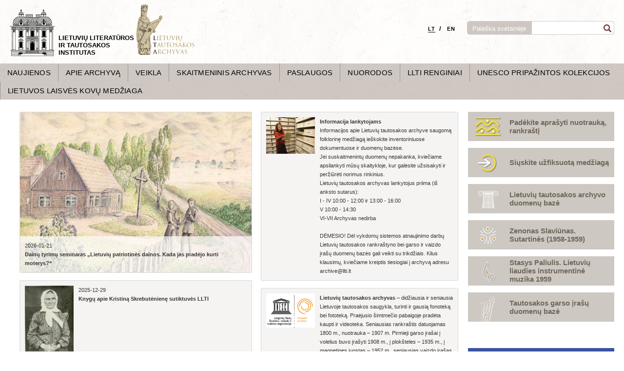

--- FILE ---
content_type: text/html; charset=UTF-8
request_url: https://archyvas.llti.lt/nuotraukos/?action=search&inv_nr=8956
body_size: 4304
content:
<html>
<head>
<title>Lietuvių tautosakos archyvas - Titulinis tinklapis</title>
<meta http-equiv="Content-Type" content="text/html; charset=utf-8">
<meta name="viewport" content="width=device-width, initial-scale=1">
<meta property="og:image" content="//archyvas.llti.lt/img/footer.png" />
<link rel="stylesheet" type="text/css" href="//archyvas.llti.lt/css/style2.css?v=2">
<script src="https://ajax.googleapis.com/ajax/libs/jquery/1.9.1/jquery.min.js"></script>
<script language="javascript" type="text/javascript" src="//archyvas.llti.lt/js/jquery.royalslider.min.js"></script>
<script language="javascript" type="text/javascript" src="//archyvas.llti.lt/js/jquery.easing-1.3.js"></script>
<script language="javascript" type="text/javascript" src="//archyvas.llti.lt/js/scripts.js"></script>
<script language="javascript" type="text/javascript" src="//archyvas.llti.lt/js/masonry.pkgd.min.js"></script>


<link href="//archyvas.llti.lt/css/royalslider/royalslider.css" rel="stylesheet">
<link href="//archyvas.llti.lt/css/royalslider/skins/default/rs-default.css" rel="stylesheet">

<link rel="stylesheet" href="https://cdnjs.cloudflare.com/ajax/libs/font-awesome/4.7.0/css/font-awesome.min.css">
<link href="//archyvas.llti.lt/fonts/stylesheet.css" rel="stylesheet">
<!-- Global site tag (gtag.js) - Google Analytics -->
<script async src="https://www.googletagmanager.com/gtag/js?id=UA-36463743-4"></script>
<script>
  window.dataLayer = window.dataLayer || [];
  function gtag(){dataLayer.push(arguments);}
  gtag('js', new Date());

  gtag('config', 'UA-36463743-4');
</script>

</head>

<body>
<div id="fb-root"></div>
<script async defer crossorigin="anonymous" src="https://connect.facebook.net/lt_LT/sdk.js#xfbml=1&version=v21.0&appId=1475315672743197"></script>
<div class="wrapper" align="left">
  <div class="header">
    <div class="header_table">
        <div class="logo" valign="bottom"><a href="http://www.llti.lt"><img src="/img/logo.png" alt="LLTI" border="0"></a></div>
        <div class="title_main">LIETUVIŲ LITERATŪROS <br>IR TAUTOSAKOS <br>INSTITUTAS</div>
        <div class="logo2" valign="bottom"><a href="//archyvas.llti.lt/lt/"><img src="/img/archyvo_logo.png" alt="LLTI" border="0"></a></div>

        <div class="menu_top">

          <a href="//archyvas.llti.lt/lt/" class="lang_active" >LT</a>&nbsp;&nbsp;/&nbsp;&nbsp;
          <a href="//archyvas.llti.lt/en/"  >EN</a>
          &nbsp;&nbsp;&nbsp;&nbsp;
          <div class="search">Paieška svetainėje&nbsp;&nbsp;
             <form action="//archyvas.llti.lt/lt/" method="get" class="search_form">
                <input type="text" name="q" size="15" class="input">
                <input type="submit" class="submit_search" value="">
            </form>
          </div>
        </div>
    </div>

  </div>

  <div class="main_menu ">
    <div href="javascript:void(0);" class="menu_burger">
      <i class="fa fa-bars"></i>
        </div>
  <nav><ul><li ><a href='//archyvas.llti.lt/lt/naujienos/' >Naujienos</a></li><li ><a href='//archyvas.llti.lt/lt/apie_archyva/' >Apie archyvą</a><ul><li class='hide_desktop'><a href='//archyvas.llti.lt/lt/apie_archyva/'>Apie archyvą</a></li><li><a href='//archyvas.llti.lt/lt/is_rankrastyno_istorijos/'>Iš Archyvo istorijos</a></li><li><a href='//archyvas.llti.lt/lt/jonas_balys/'>Jonas Balys – Lietuvių tautosakos archyvo įkūrėjas</a></li><li><a href='//archyvas.llti.lt/lt/jurgis_dovydaitis/'>Jurgis Dovydaitis – žymiausias XX a. tautosakos rinkėjas</a></li><li><a href='//archyvas.llti.lt/lt/fonografo_irasu_idomybes/'>Fonografo įrašų įdomybės</a></li></ul></li><li ><a href='/lt/pagrindines_veiklos_kryptys'  >Veikla</a><ul><li class='hide_desktop'><a href='/lt/pagrindines_veiklos_kryptys' >Veikla</a></li><li><a href='//archyvas.llti.lt/lt/pagrindines_veiklos_kryptys/'>Pagrindinės veiklos kryptys</a></li><li><a href='//archyvas.llti.lt/lt/siaures_ir_baltijos_saliu_tradiciju_archyvu_tinklas/'>Šiaurės ir Baltijos šalių tradicijų archyvų tinklas</a></li><li><a href='/lt/straipsniai/tautosakos_diena' >Tautosakos diena, „Tautosakos medaus“ laureatai</a></li><li><a href='//archyvas.llti.lt/lt/tautosakines_medziagos_rinkimas/'>Tautosakinės medžiagos rinkimas</a></li><li><a href='//archyvas.llti.lt/lt/liaudisko_pamaldumo_seminarai/'>Liaudiškojo pamaldumo seminarai</a></li><li><a href='http://archyvas.llti.lt/archyvas/' >Archyvinių garso įrašų išsaugojimo ir leidybos programa</a></li></ul></li><li ><a href='//archyvas.llti.lt/lt/skaitmeninis-archyvas/' >Skaitmeninis archyvas</a><ul><li class='hide_desktop'><a href='//archyvas.llti.lt/lt/skaitmeninis-archyvas/'>Skaitmeninis archyvas</a></li><li><a href='//archyvas.llti.lt/lt/lietuviu_liaudies_muzikos_fonogramu_kolekcija/'>Lietuvių liaudies muzikos fonogramų kolekcija</a></li><li><a href='//archyvas.llti.lt/lt/lietuviu_mokslo_draugijos_tautosakos_rinkiniai/'>Lietuvių mokslo draugijos tautosakos rinkiniai</a></li><li><a href='#bazes' >Duomenų bazės</a></li><li><a href='//archyvas.llti.lt/lt/inventoriniai_dokumentai/'>Inventoriniai dokumentai</a></li></ul></li><li ><a href='//archyvas.llti.lt/lt/paslaugos/' >Paslaugos</a></li><li ><a href='//archyvas.llti.lt/lt/nuorodos/' >Nuorodos</a></li><li ><a href='http://www.llti.lt/lt/renginiai/'  >LLTI Renginiai</a></li><li ><a href='//archyvas.llti.lt/lt/unesco_pripazintos_kolekcijos/' >UNESCO pripažintos kolekcijos</a><ul><li class='hide_desktop'><a href='//archyvas.llti.lt/lt/unesco_pripazintos_kolekcijos/'>UNESCO pripažintos kolekcijos</a></li><li><a href='//archyvas.llti.lt/lt/lietuviu_liaudies_muzikos_fonogramu_kolekcija/'>Lietuvių liaudies muzikos fonogramų kolekcija</a></li></ul></li><li ><a href='//archyvas.llti.lt/lt/lietuvos_laisves_kovu_medziaga/' >Lietuvos laisvės kovų medžiaga</a><ul><li class='hide_desktop'><a href='//archyvas.llti.lt/lt/lietuvos_laisves_kovu_medziaga/'>Lietuvos laisvės kovų medžiaga</a></li><li><a href='//archyvas.llti.lt/lt/pokario_partizanu_dainu_garso_irasai/'>Pokario partizanų dainos</a></li><li><a href='//archyvas.llti.lt/lt/archyviniu_dokumentu_kolekcijos/'>Partizaninio karo dalyvių ir amžininkų prisiminimai</a></li><li><a href='//archyvas.llti.lt/lt/partizaninio_karo_dalyviu_politiniu_kaliniu_ir_tremtiniu_nuotraukos/'>Partizaninio karo dalyvių, politinių kalinių ir tremtinių nuotraukos</a></li><li><a href='//archyvas.llti.lt/lt/vykdomi_projektai/'>Vykdomi projektai</a></li><li><a href='//archyvas.llti.lt/lt/kulturine_ir_akademine_sklaida/'>Kultūrinė ir akademinė sklaida</a></li></ul></li></ul></nav>  </div>
 <div cellpadding="0" cellspacing="0" class="inner_page ">
  <div class="table-row">
  <div class="title_table">
    <div class='table-row'>
        <div class='title_news table-cell'>
            <div class='news_first' onclick="document.location='//archyvas.llti.lt/lt/naujienos/dainu_tyrimu_seminaras_lietuviu_patriotines_dainos_kada_jas_pradejo_kurti_motery'" style="background-image:url('//archyvas.llti.lt/img/news/medium/7128_foto semin.png')" ><div class='text'>2026-01-21<br><b>Dainų tyrimų seminaras „Lietuvių patriotinės dainos. Kada jas pradėjo kurti moterys?“</b></div></div><div class='news' onclick="document.location='//archyvas.llti.lt/lt/naujienos/knygu_apie_kristina_skrebuteniene_sutiktuves_llti'"><div class='title_n2_img'><img src='//archyvas.llti.lt/img/news/small/5807_skreb.jpg'></div><div class='text'>2025-12-29<br><b>Knygų apie Kristiną Skrebutėnienę sutiktuvės LLTI</b><br></div></div><div class='news' onclick="document.location='//archyvas.llti.lt/lt/naujienos/naujas_el_leidinys_metu_ratas_neissenkanti_lietuviu_tautosakos_archyvo_versme_sk'"><div class='title_n2_img'><img src='//archyvas.llti.lt/img/news/small/8616_psl.png'></div><div class='text'>2025-12-23<br><b>Naujas el. leidinys „Metų ratas: neišsenkanti Lietuvių tautosakos archyvo versmė", skirtas žiemos šventėms</b><br></div></div><div class='news' onclick="document.location='//archyvas.llti.lt/lt/naujienos/xxxiv_liaudiskojo_pamaldumo_seminaras_per_adventa_dvasia_sventa_'"><div class='title_n2_img'><img src='//archyvas.llti.lt/img/news/small/3258_foto.jpg'></div><div class='text'>2025-12-03<br><b>XXXIV Liaudiškojo pamaldumo seminaras „Per Adventą - dvasia šventa“</b><br></div></div>        </div>
        <div class='table-cell title_news_sep'></div>
        <div class='table-cell title_links'>
<div class='news' onclick="document.location='//archyvas.llti.lt/lt/straipsniai/informacija_lankytojams'"><div class='title_n2_img'><img src='//archyvas.llti.lt/img/news/small/4098_lankytojams.jpg'></div><div class='text'><b>Informacija lankytojams</b><br>Informacijos apie Lietuvių tautosakos archyve saugomą folklorinę medžiagą ieškokite inventoriniuose dokumentuose ir duomenų bazėse. <br />
Jei suskaitmenintų duomenų nepakanka, kviečiame apsilankyti mūsų skaitykloje, kur galėsite užsisakyti ir peržiūrėti norimus rinkinius.<br />
Lietuvių tautosakos archyvas lankytojus priima (iš anksto sutarus):<br />
I - IV 10:00 - 12:00 ir 13:00 - 16:00<br />
V  10:00 - 14:30 <br />
VI-VII Archyvas nedirba<br />
<br />
DĖMESIO! Dėl vykdomų sistemos atnaujinimo darbų Lietuvių tautosakos rankraštyno bei garso ir vaizdo įrašų duomenų bazės gali veikti su trikdžiais. Kilus klausimų, kviečiame kreiptis tiesiogiai į archyvą adresu archive@llti.lt </div></div><div class='news' onclick="document.location='//archyvas.llti.lt/lt/straipsniai/fondai'"><div class='title_n2_img'><img src='//archyvas.llti.lt/img/news/small/pasaulio_atminitis_white.png'></div><div class='text'><b>Lietuvių tautosakos archyvas</b> – didžiausia ir seniausia Lietuvoje tautosakos saugykla, turinti ir gausią fonoteką bei fototeką. Praėjusio šimtmečio pabaigoje pradėta kaupti ir videoteka. Seniausias rankraštis datuojamas 1800 m., nuotrauka – 1907 m. Pirmieji garso įrašai į volelius buvo įrašyti 1908 m., į plokšteles – 1935 m., į magnetines juostas – 1952 m., seniausias vaizdo įrašas – 1972 m.<br />
<b>Fondai</b>: Rankraščiai (LMD, LTR, VPUTR), Fonoteka (LTRF), Fototeka (LTRFt), Videoteka (LTRV).</div></div><div class='news' onclick="document.location='//archyvas.llti.lt/lt/straipsniai/musu_leidiniai'"><div class='title_n2_img'><img src='//archyvas.llti.lt/img/news/small/3195_klaipedos_krasto_dainos.png'></div><div class='text'><b>Mūsų leidiniai</b><br>Knygos, Archyviniai garso įrašai, Fonografo įrašai</div></div><div class='news' onclick="document.location='//archyvas.llti.lt/lt/straipsniai/tautosakos_diena'"><div class='title_n2_img'><img src='//archyvas.llti.lt/img/news/small/8144_td.jpg'></div><div class='text'><b>Tautosakos diena, „Tautosakos medaus“ laureatai</b><br>2007 m. minint žymaus tautosakos rinkėjo Jurgio Dovydaičio 100-ąsias gimimo metines, Tautosakos archyvo skyriaus darbuotojams kilo mintis įsteigti „Tautosakos medaus“ apdovanojimą geriausiems šių dienų tautosakos rinkėjams. Renginio svečiams pritariant, sutarta J. Dovydaičio gimtadienį, spalio 19-ąją, įvardinti Tautosakos diena. Nuo tada kasmet spalio 19-sios popietę skelbiame „Tautosakos medaus“ laureatą, taip simboliškai atsidėkodami Lietuvių tautosakos rankraštyno talkininkams.</div></div>        </div>
    </div>
</div>
        <div class='table-cell right-column'>
          <div class='rm_t'><a class='right_menu m_805' href='/lt/padekite-aprasyti'>Padėkite aprašyti nuotrauką, rankraštį</a></div><div class='rm_t'><a class='right_menu m_807' href='/lt/siuskite-medziaga'>Siųskite užfiksuotą medžiagą</a></div><div class='rm_t'><a class='right_menu m_819' href='https://www.tautosakos-rankrastynas.lt/lt/' target='_blank'>Lietuvių tautosakos archyvo duomenų bazė</a></div><div class='rm_t'><a class='right_menu m_821' href='http://www.sutartines.info/slaviunas/' target='_blank'>Zenonas Slaviūnas. Sutartinės (1958-1959)</a></div><div class='rm_t'><a class='right_menu m_823' href='http://www.sutartines.info/paliulis/' target='_blank'>Stasys Paliulis. Lietuvių liaudies instrumentinė muzika 1959</a></div><div class='rm_t'><a class='right_menu m_825' href='https://irasai.archyvas.llti.lt/' target='_blank'>Tautosakos garso įrašų duomenų bazė</a></div>            <div class="fb-page" data-href="https://www.facebook.com/lietuviutautosakosarchyvas" data-tabs="timeline" data-width="" data-height="" data-small-header="true" data-adapt-container-width="true" data-hide-cover="false" data-show-facepile="false"><blockquote cite="https://www.facebook.com/lietuviutautosakosarchyvas" class="fb-xfbml-parse-ignore"><a href="https://www.facebook.com/lietuviutautosakosarchyvas">Lietuvių tautosakos archyvas/ Lithuanian Folklore Archives</a></blockquote></div>
            <div><a href='https://archyvas.llti.lt/lt/naujienos/e_kulturos_platforma_vieningas_suskaitmeninto_ir_skaitmeninio_kulturos_ir_audiov'><img src='/img/ekultura.png'></a></div>
        </div>
      </div>
  </div>

  <div class="footer">
      <div class="txt f_text">
        <b>© Lietuvių literatūros ir tautosakos institutas</b><br>
        Antakalnio g. 6, LT-10308 Vilnius, Lietuva tel.:&nbsp;+370&nbsp;5&nbsp;2625892, archive@llti.lt
      </div>
      <div class="txt">
        <img src="/img/LTK_logo.png" style="height:70px;width:auto;" alt="Lietuvos kultūros taryba">
      </div>
      <div class="txt lrkm">
        <img src="/img/lrkm_bw.png" height="90" width="auto" alt="Lietuvos Respublikos kultūros ministerija">
      </div>
      <div class="img footer_decoration">
        <img src="/img/footer.png">
      </div>
  </div>
</div>
</body>
</html>



--- FILE ---
content_type: application/javascript; charset=utf-8
request_url: https://archyvas.llti.lt/js/scripts.js
body_size: 878
content:
  $(document).ready(function ($) {
      $('#full-width-slider').royalSlider({
          arrowsNav: true,
          loop: true,
          keyboardNavEnabled: true,
          controlsInside: false,
          imageScaleMode: 'fill',
          arrowsNavAutoHide: false,
          autoScaleSlider: true,
          autoScaleSliderWidth: 1390,
          autoScaleSliderHeight: 760,
          controlNavigation: 'none',
          thumbsFitInViewport: false,
          navigateByClick: true,
          startSlideId: 0,
          autoPlay: false,
          transitionType: 'move',
          globalCaption: false,
          deeplinking: {
              enabled: true,
              change: false
          },
          imgWidth: 1390,
          imgHeight: 760
      });
      $('.menu_burger').click(function () {
          $("nav").toggle();
      });
      $('nav li:has(ul)').doubleTapToGo();
  });
  $(window).load(function () {
      window.onresize = function (event) {
          viewportwidth = $(window).width();
          if (viewportwidth > 800) {
              $('nav').show();
          }
      }

      $('.grid').masonry({
          // options
          itemSelector: '.grid-item',
          columnWidth: 210,
          gutter: 25
      });
      setTimeout(function () {
          var fbHeight = $(".inner_text").height() - 180;
          if (fbHeight > 645) {
              $(".fb-page").attr("data-height", fbHeight);
              if (typeof FB !== 'undefined') {
                  FB.XFBML.parse();
              }
          }
      }, 1500);

  });


  (function ($, window, document, undefined) {
      $.fn.doubleTapToGo = function (params) {
          if (!('ontouchstart' in window) &&
              !navigator.msMaxTouchPoints &&
              !navigator.userAgent.toLowerCase().match(/windows phone os 7/i)) return false;

          this.each(function () {
              var curItem = false;

              $(this).on('click', function (e) {
                  var item = $(this);
                  if (item[0] != curItem[0]) {
                      e.preventDefault();
                      curItem = item;
                  }
              });

              $(document).on('click touchstart MSPointerDown', function (e) {
                  var resetItem = true,
                      parents = $(e.target).parents();

                  for (var i = 0; i < parents.length; i++)
                      if (parents[i] == curItem[0])
                          resetItem = false;

                  if (resetItem)
                      curItem = false;
              });
          });
          return this;
      };
  })(jQuery, window, document);